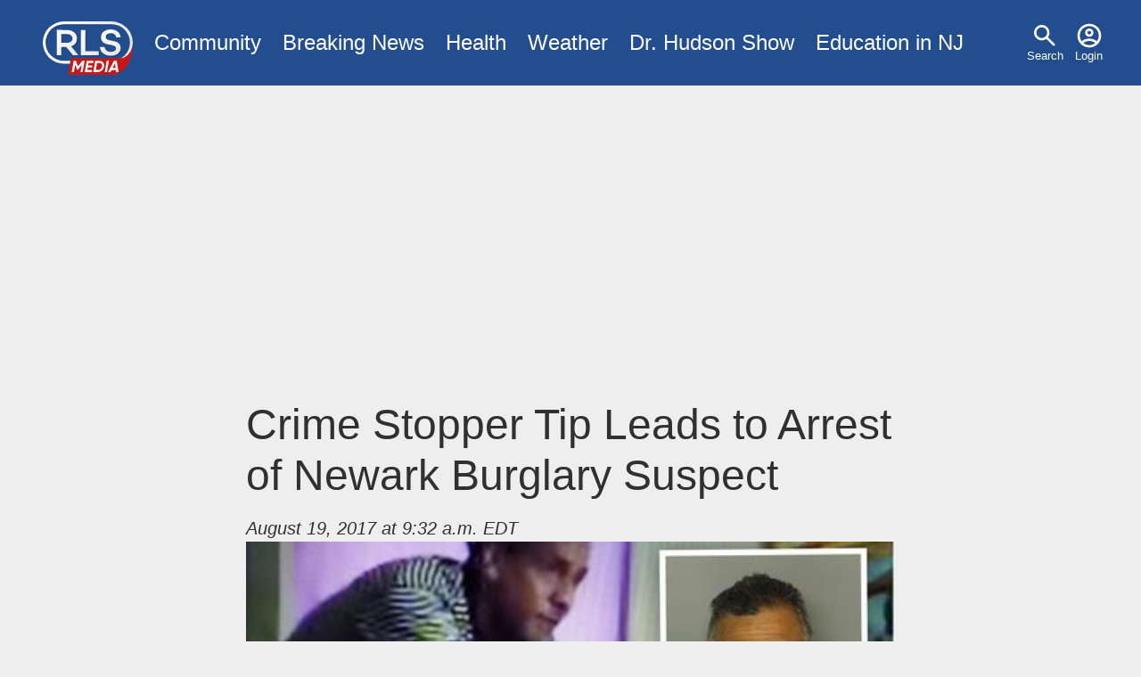

--- FILE ---
content_type: text/html; charset=utf-8
request_url: https://www.google.com/recaptcha/api2/aframe
body_size: 259
content:
<!DOCTYPE HTML><html><head><meta http-equiv="content-type" content="text/html; charset=UTF-8"></head><body><script nonce="bnVi8J9Bvq26em_QzrRGlg">/** Anti-fraud and anti-abuse applications only. See google.com/recaptcha */ try{var clients={'sodar':'https://pagead2.googlesyndication.com/pagead/sodar?'};window.addEventListener("message",function(a){try{if(a.source===window.parent){var b=JSON.parse(a.data);var c=clients[b['id']];if(c){var d=document.createElement('img');d.src=c+b['params']+'&rc='+(localStorage.getItem("rc::a")?sessionStorage.getItem("rc::b"):"");window.document.body.appendChild(d);sessionStorage.setItem("rc::e",parseInt(sessionStorage.getItem("rc::e")||0)+1);localStorage.setItem("rc::h",'1769034273271');}}}catch(b){}});window.parent.postMessage("_grecaptcha_ready", "*");}catch(b){}</script></body></html>